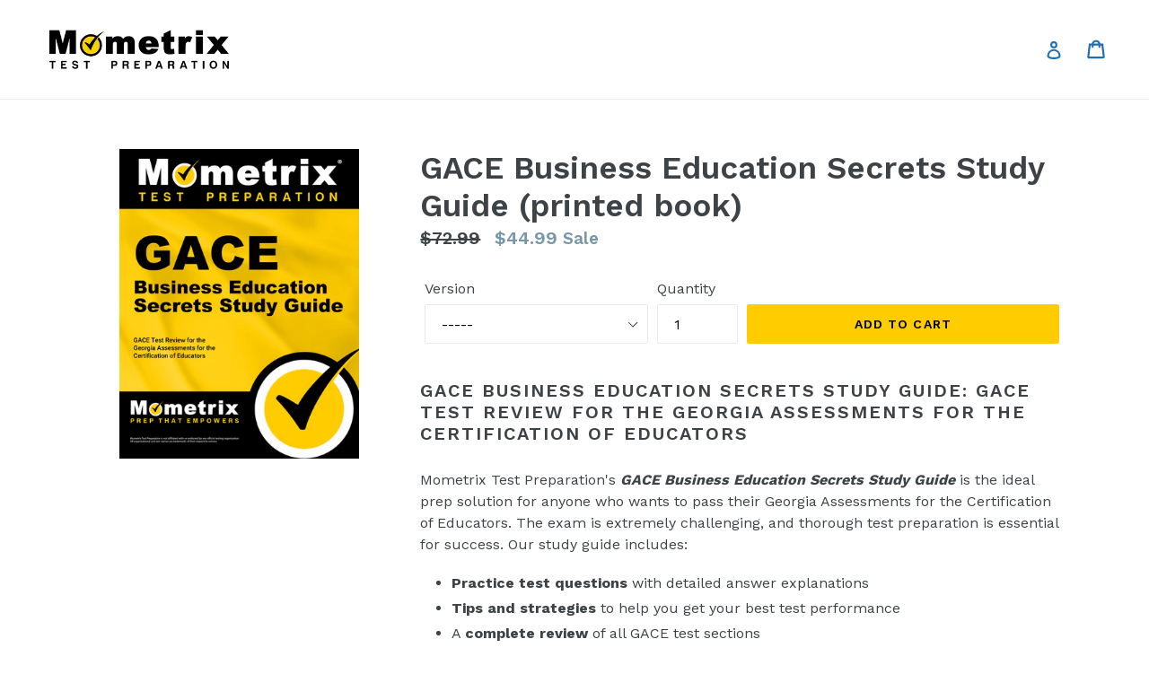

--- FILE ---
content_type: text/html; charset=utf-8
request_url: https://store.mometrix.com/products/gacebusedship
body_size: 18517
content:
<!doctype html>
<!--[if IE 9]> <html class="ie9 no-js" lang="en"> <![endif]-->
<!--[if (gt IE 9)|!(IE)]><!--> <html class="no-js" lang="en"> <!--<![endif]-->
<head>
  <meta charset="utf-8">
  <meta http-equiv="X-UA-Compatible" content="IE=edge,chrome=1">
  <meta name="viewport" content="width=device-width,initial-scale=1">
  <meta name="theme-color" content="#ffcc00">
  <link rel="canonical" href="https://store.mometrix.com/products/gacebusedship">
  
  <!-- Global site tag (gtag.js) - Google Ads: 1071068650 -->
  <script async src="https://www.googletagmanager.com/gtag/js?id=AW-1071068650"></script>
  <script>
    window.dataLayer = window.dataLayer || [];
    function gtag(){dataLayer.push(arguments);}
    gtag('js', new Date());

    gtag('config', 'AW-1071068650');
    gtag('config', 'AW-1054479771');
  </script>
  
  <!-- Global site tag (gtag.js) - Google Analytics 4 -->
<script async src="https://www.googletagmanager.com/gtag/js?id=G-ZSDMH5B162"></script>
<script>
  window.dataLayer = window.dataLayer || [];
  function gtag()
  gtag('js', new Date());
  gtag('config', 'G-ZSDMH5B162');
</script>
  

<!-- Microsoft Ads Guides -->
<script>
  (function(w,d,t,r,u){
    var f,n,i;
    w[u]=w[u]||[],f=function(){
      var o={ti:"4051721", tm:"shpfy_ui"};
      o.q=w[u],w[u]=new UET(o),w[u].push("pageLoad")
    },
    n=d.createElement(t),n.src=r,n.async=1,n.onload=n.onreadystatechange=function(){
      var s=this.readyState;
      s&&s!=="loaded"&&s!=="complete"||(f(),n.onload=n.onreadystatechange=null)
    },
    i=d.getElementsByTagName(t)[0],i.parentNode.insertBefore(n,i)
  })
  (window,document,"script","//bat.bing.com/bat.js","uetq");
</script>
  
<!-- Microsoft Ads Flash -->
<script>
  (function(w,d,t,r,u){
    var f,n,i;
    w[u]=w[u]||[],f=function(){
      var o={ti:"4051725", tm:"shpfy_ui"};
      o.q=w[u],w[u]=new UET(o),w[u].push("pageLoad")
    },
    n=d.createElement(t),n.src=r,n.async=1,n.onload=n.onreadystatechange=function(){
      var s=this.readyState;
      s&&s!=="loaded"&&s!=="complete"||(f(),n.onload=n.onreadystatechange=null)
    },
    i=d.getElementsByTagName(t)[0],i.parentNode.insertBefore(n,i)
  })
  (window,document,"script","//bat.bing.com/bat.js","uetq");
</script>


  
    <link rel="shortcut icon" href="//store.mometrix.com/cdn/shop/files/faviconblackontrans_32x32.png?v=1613511544" type="image/png">
  

  
  <title>
    GACE Business Education Secrets Study Guide
    
    
    
      &ndash; Mometrix Test Preparation
    
  </title>

  
    <meta name="description" content="GACE Business Education Secrets Study Guide: GACE Test Review for the Georgia Assessments for the Certification of Educators">
  

  <!-- /snippets/social-meta-tags.liquid -->




<meta property="og:site_name" content="Mometrix Test Preparation">
<meta property="og:url" content="https://store.mometrix.com/products/gacebusedship">
<meta property="og:title" content="GACE Business Education Secrets Study Guide (printed book)">
<meta property="og:type" content="product">
<meta property="og:description" content="GACE Business Education Secrets Study Guide: GACE Test Review for the Georgia Assessments for the Certification of Educators">

  <meta property="og:price:amount" content="44.99">
  <meta property="og:price:currency" content="USD">

<meta property="og:image" content="http://store.mometrix.com/cdn/shop/files/gacebused_b06bc441-cf7f-4184-958c-a469acc5d51e_1200x1200.jpg?v=1722437328">
<meta property="og:image:secure_url" content="https://store.mometrix.com/cdn/shop/files/gacebused_b06bc441-cf7f-4184-958c-a469acc5d51e_1200x1200.jpg?v=1722437328">


<meta name="twitter:card" content="summary_large_image">
<meta name="twitter:title" content="GACE Business Education Secrets Study Guide (printed book)">
<meta name="twitter:description" content="GACE Business Education Secrets Study Guide: GACE Test Review for the Georgia Assessments for the Certification of Educators">


  <link href="//store.mometrix.com/cdn/shop/t/7/assets/theme.scss.css?v=165762409150961592111746477660" rel="stylesheet" type="text/css" media="all" />
  

  <link href="//fonts.googleapis.com/css?family=Work+Sans:400,700" rel="stylesheet" type="text/css" media="all" />


  

    <link href="//fonts.googleapis.com/css?family=Work+Sans:600" rel="stylesheet" type="text/css" media="all" />
  



  <script>
    var theme = {
      strings: {
        addToCart: "Add to cart",
        soldOut: "Sold out",
        unavailable: "Unavailable",
        showMore: "Show More",
        showLess: "Show Less",
        addressError: "Error looking up that address",
        addressNoResults: "No results for that address",
        addressQueryLimit: "You have exceeded the Google API usage limit. Consider upgrading to a \u003ca href=\"https:\/\/developers.google.com\/maps\/premium\/usage-limits\"\u003ePremium Plan\u003c\/a\u003e.",
        authError: "There was a problem authenticating your Google Maps account."
      },
      moneyFormat: "${{amount}}"
    }

    document.documentElement.className = document.documentElement.className.replace('no-js', 'js');
  </script>

  <!--[if (lte IE 9) ]><script src="//store.mometrix.com/cdn/shop/t/7/assets/match-media.min.js?v=22265819453975888031635951399" type="text/javascript"></script><![endif]-->

  

  <!--[if (gt IE 9)|!(IE)]><!--><script src="//store.mometrix.com/cdn/shop/t/7/assets/lazysizes.js?v=68441465964607740661635951398" async="async"></script><!--<![endif]-->
  <!--[if lte IE 9]><script src="//store.mometrix.com/cdn/shop/t/7/assets/lazysizes.min.js?662"></script><![endif]-->

  <!--[if (gt IE 9)|!(IE)]><!--><script src="//store.mometrix.com/cdn/shop/t/7/assets/vendor.js?v=136118274122071307521635951403" defer="defer"></script><!--<![endif]-->
  <!--[if lte IE 9]><script src="//store.mometrix.com/cdn/shop/t/7/assets/vendor.js?v=136118274122071307521635951403"></script><![endif]-->

  <!--[if (gt IE 9)|!(IE)]><!--><script src="//store.mometrix.com/cdn/shop/t/7/assets/theme.js?v=142501575258897474011635951402" defer="defer"></script><!--<![endif]-->
  <!--[if lte IE 9]><script src="//store.mometrix.com/cdn/shop/t/7/assets/theme.js?v=142501575258897474011635951402"></script><![endif]-->

  <script>window.performance && window.performance.mark && window.performance.mark('shopify.content_for_header.start');</script><meta id="shopify-digital-wallet" name="shopify-digital-wallet" content="/1890517044/digital_wallets/dialog">
<meta name="shopify-checkout-api-token" content="ac8a7fe058513d4ef25322b61b5ab491">
<meta id="in-context-paypal-metadata" data-shop-id="1890517044" data-venmo-supported="true" data-environment="production" data-locale="en_US" data-paypal-v4="true" data-currency="USD">
<link rel="alternate" hreflang="x-default" href="https://store.mometrix.com/products/gacebusedship">
<link rel="alternate" hreflang="en" href="https://store.mometrix.com/products/gacebusedship">
<link rel="alternate" hreflang="en-CA" href="https://store.mometrix.com/en-ca/products/gacebusedship">
<link rel="alternate" type="application/json+oembed" href="https://store.mometrix.com/products/gacebusedship.oembed">
<script async="async" src="/checkouts/internal/preloads.js?locale=en-US"></script>
<link rel="preconnect" href="https://shop.app" crossorigin="anonymous">
<script async="async" src="https://shop.app/checkouts/internal/preloads.js?locale=en-US&shop_id=1890517044" crossorigin="anonymous"></script>
<script id="shopify-features" type="application/json">{"accessToken":"ac8a7fe058513d4ef25322b61b5ab491","betas":["rich-media-storefront-analytics"],"domain":"store.mometrix.com","predictiveSearch":true,"shopId":1890517044,"locale":"en"}</script>
<script>var Shopify = Shopify || {};
Shopify.shop = "mometrix-test-preparation.myshopify.com";
Shopify.locale = "en";
Shopify.currency = {"active":"USD","rate":"1.0"};
Shopify.country = "US";
Shopify.theme = {"name":"Debut - Shopping Cart Button Spacing","id":127779242177,"schema_name":"Debut","schema_version":"2.3.0","theme_store_id":796,"role":"main"};
Shopify.theme.handle = "null";
Shopify.theme.style = {"id":null,"handle":null};
Shopify.cdnHost = "store.mometrix.com/cdn";
Shopify.routes = Shopify.routes || {};
Shopify.routes.root = "/";</script>
<script type="module">!function(o){(o.Shopify=o.Shopify||{}).modules=!0}(window);</script>
<script>!function(o){function n(){var o=[];function n(){o.push(Array.prototype.slice.apply(arguments))}return n.q=o,n}var t=o.Shopify=o.Shopify||{};t.loadFeatures=n(),t.autoloadFeatures=n()}(window);</script>
<script>
  window.ShopifyPay = window.ShopifyPay || {};
  window.ShopifyPay.apiHost = "shop.app\/pay";
  window.ShopifyPay.redirectState = null;
</script>
<script id="shop-js-analytics" type="application/json">{"pageType":"product"}</script>
<script defer="defer" async type="module" src="//store.mometrix.com/cdn/shopifycloud/shop-js/modules/v2/client.init-shop-cart-sync_C5BV16lS.en.esm.js"></script>
<script defer="defer" async type="module" src="//store.mometrix.com/cdn/shopifycloud/shop-js/modules/v2/chunk.common_CygWptCX.esm.js"></script>
<script type="module">
  await import("//store.mometrix.com/cdn/shopifycloud/shop-js/modules/v2/client.init-shop-cart-sync_C5BV16lS.en.esm.js");
await import("//store.mometrix.com/cdn/shopifycloud/shop-js/modules/v2/chunk.common_CygWptCX.esm.js");

  window.Shopify.SignInWithShop?.initShopCartSync?.({"fedCMEnabled":true,"windoidEnabled":true});

</script>
<script>
  window.Shopify = window.Shopify || {};
  if (!window.Shopify.featureAssets) window.Shopify.featureAssets = {};
  window.Shopify.featureAssets['shop-js'] = {"shop-cart-sync":["modules/v2/client.shop-cart-sync_ZFArdW7E.en.esm.js","modules/v2/chunk.common_CygWptCX.esm.js"],"init-fed-cm":["modules/v2/client.init-fed-cm_CmiC4vf6.en.esm.js","modules/v2/chunk.common_CygWptCX.esm.js"],"shop-button":["modules/v2/client.shop-button_tlx5R9nI.en.esm.js","modules/v2/chunk.common_CygWptCX.esm.js"],"shop-cash-offers":["modules/v2/client.shop-cash-offers_DOA2yAJr.en.esm.js","modules/v2/chunk.common_CygWptCX.esm.js","modules/v2/chunk.modal_D71HUcav.esm.js"],"init-windoid":["modules/v2/client.init-windoid_sURxWdc1.en.esm.js","modules/v2/chunk.common_CygWptCX.esm.js"],"shop-toast-manager":["modules/v2/client.shop-toast-manager_ClPi3nE9.en.esm.js","modules/v2/chunk.common_CygWptCX.esm.js"],"init-shop-email-lookup-coordinator":["modules/v2/client.init-shop-email-lookup-coordinator_B8hsDcYM.en.esm.js","modules/v2/chunk.common_CygWptCX.esm.js"],"init-shop-cart-sync":["modules/v2/client.init-shop-cart-sync_C5BV16lS.en.esm.js","modules/v2/chunk.common_CygWptCX.esm.js"],"avatar":["modules/v2/client.avatar_BTnouDA3.en.esm.js"],"pay-button":["modules/v2/client.pay-button_FdsNuTd3.en.esm.js","modules/v2/chunk.common_CygWptCX.esm.js"],"init-customer-accounts":["modules/v2/client.init-customer-accounts_DxDtT_ad.en.esm.js","modules/v2/client.shop-login-button_C5VAVYt1.en.esm.js","modules/v2/chunk.common_CygWptCX.esm.js","modules/v2/chunk.modal_D71HUcav.esm.js"],"init-shop-for-new-customer-accounts":["modules/v2/client.init-shop-for-new-customer-accounts_ChsxoAhi.en.esm.js","modules/v2/client.shop-login-button_C5VAVYt1.en.esm.js","modules/v2/chunk.common_CygWptCX.esm.js","modules/v2/chunk.modal_D71HUcav.esm.js"],"shop-login-button":["modules/v2/client.shop-login-button_C5VAVYt1.en.esm.js","modules/v2/chunk.common_CygWptCX.esm.js","modules/v2/chunk.modal_D71HUcav.esm.js"],"init-customer-accounts-sign-up":["modules/v2/client.init-customer-accounts-sign-up_CPSyQ0Tj.en.esm.js","modules/v2/client.shop-login-button_C5VAVYt1.en.esm.js","modules/v2/chunk.common_CygWptCX.esm.js","modules/v2/chunk.modal_D71HUcav.esm.js"],"shop-follow-button":["modules/v2/client.shop-follow-button_Cva4Ekp9.en.esm.js","modules/v2/chunk.common_CygWptCX.esm.js","modules/v2/chunk.modal_D71HUcav.esm.js"],"checkout-modal":["modules/v2/client.checkout-modal_BPM8l0SH.en.esm.js","modules/v2/chunk.common_CygWptCX.esm.js","modules/v2/chunk.modal_D71HUcav.esm.js"],"lead-capture":["modules/v2/client.lead-capture_Bi8yE_yS.en.esm.js","modules/v2/chunk.common_CygWptCX.esm.js","modules/v2/chunk.modal_D71HUcav.esm.js"],"shop-login":["modules/v2/client.shop-login_D6lNrXab.en.esm.js","modules/v2/chunk.common_CygWptCX.esm.js","modules/v2/chunk.modal_D71HUcav.esm.js"],"payment-terms":["modules/v2/client.payment-terms_CZxnsJam.en.esm.js","modules/v2/chunk.common_CygWptCX.esm.js","modules/v2/chunk.modal_D71HUcav.esm.js"]};
</script>
<script>(function() {
  var isLoaded = false;
  function asyncLoad() {
    if (isLoaded) return;
    isLoaded = true;
    var urls = ["https:\/\/ecommplugins-scripts.trustpilot.com\/v2.1\/js\/header.min.js?settings=eyJrZXkiOiJDOFJWTzZxTGRTaE5BdkdBIiwicyI6InNrdSJ9\u0026v=2.5\u0026shop=mometrix-test-preparation.myshopify.com","https:\/\/ecommplugins-trustboxsettings.trustpilot.com\/mometrix-test-preparation.myshopify.com.js?settings=1631033436293\u0026shop=mometrix-test-preparation.myshopify.com","https:\/\/static.klaviyo.com\/onsite\/js\/klaviyo.js?company_id=RSdaX8\u0026shop=mometrix-test-preparation.myshopify.com","https:\/\/cdn.recapture.io\/sdk\/v1\/shopify-recapture.min.js?api_key=spddz4x2\u0026shop=mometrix-test-preparation.myshopify.com"];
    for (var i = 0; i < urls.length; i++) {
      var s = document.createElement('script');
      s.type = 'text/javascript';
      s.async = true;
      s.src = urls[i];
      var x = document.getElementsByTagName('script')[0];
      x.parentNode.insertBefore(s, x);
    }
  };
  if(window.attachEvent) {
    window.attachEvent('onload', asyncLoad);
  } else {
    window.addEventListener('load', asyncLoad, false);
  }
})();</script>
<script id="__st">var __st={"a":1890517044,"offset":-21600,"reqid":"bd69af11-2748-4c6e-b149-9db98fa342fe-1768731079","pageurl":"store.mometrix.com\/products\/gacebusedship","u":"6c8d8932a00f","p":"product","rtyp":"product","rid":4388200087632};</script>
<script>window.ShopifyPaypalV4VisibilityTracking = true;</script>
<script id="captcha-bootstrap">!function(){'use strict';const t='contact',e='account',n='new_comment',o=[[t,t],['blogs',n],['comments',n],[t,'customer']],c=[[e,'customer_login'],[e,'guest_login'],[e,'recover_customer_password'],[e,'create_customer']],r=t=>t.map((([t,e])=>`form[action*='/${t}']:not([data-nocaptcha='true']) input[name='form_type'][value='${e}']`)).join(','),a=t=>()=>t?[...document.querySelectorAll(t)].map((t=>t.form)):[];function s(){const t=[...o],e=r(t);return a(e)}const i='password',u='form_key',d=['recaptcha-v3-token','g-recaptcha-response','h-captcha-response',i],f=()=>{try{return window.sessionStorage}catch{return}},m='__shopify_v',_=t=>t.elements[u];function p(t,e,n=!1){try{const o=window.sessionStorage,c=JSON.parse(o.getItem(e)),{data:r}=function(t){const{data:e,action:n}=t;return t[m]||n?{data:e,action:n}:{data:t,action:n}}(c);for(const[e,n]of Object.entries(r))t.elements[e]&&(t.elements[e].value=n);n&&o.removeItem(e)}catch(o){console.error('form repopulation failed',{error:o})}}const l='form_type',E='cptcha';function T(t){t.dataset[E]=!0}const w=window,h=w.document,L='Shopify',v='ce_forms',y='captcha';let A=!1;((t,e)=>{const n=(g='f06e6c50-85a8-45c8-87d0-21a2b65856fe',I='https://cdn.shopify.com/shopifycloud/storefront-forms-hcaptcha/ce_storefront_forms_captcha_hcaptcha.v1.5.2.iife.js',D={infoText:'Protected by hCaptcha',privacyText:'Privacy',termsText:'Terms'},(t,e,n)=>{const o=w[L][v],c=o.bindForm;if(c)return c(t,g,e,D).then(n);var r;o.q.push([[t,g,e,D],n]),r=I,A||(h.body.append(Object.assign(h.createElement('script'),{id:'captcha-provider',async:!0,src:r})),A=!0)});var g,I,D;w[L]=w[L]||{},w[L][v]=w[L][v]||{},w[L][v].q=[],w[L][y]=w[L][y]||{},w[L][y].protect=function(t,e){n(t,void 0,e),T(t)},Object.freeze(w[L][y]),function(t,e,n,w,h,L){const[v,y,A,g]=function(t,e,n){const i=e?o:[],u=t?c:[],d=[...i,...u],f=r(d),m=r(i),_=r(d.filter((([t,e])=>n.includes(e))));return[a(f),a(m),a(_),s()]}(w,h,L),I=t=>{const e=t.target;return e instanceof HTMLFormElement?e:e&&e.form},D=t=>v().includes(t);t.addEventListener('submit',(t=>{const e=I(t);if(!e)return;const n=D(e)&&!e.dataset.hcaptchaBound&&!e.dataset.recaptchaBound,o=_(e),c=g().includes(e)&&(!o||!o.value);(n||c)&&t.preventDefault(),c&&!n&&(function(t){try{if(!f())return;!function(t){const e=f();if(!e)return;const n=_(t);if(!n)return;const o=n.value;o&&e.removeItem(o)}(t);const e=Array.from(Array(32),(()=>Math.random().toString(36)[2])).join('');!function(t,e){_(t)||t.append(Object.assign(document.createElement('input'),{type:'hidden',name:u})),t.elements[u].value=e}(t,e),function(t,e){const n=f();if(!n)return;const o=[...t.querySelectorAll(`input[type='${i}']`)].map((({name:t})=>t)),c=[...d,...o],r={};for(const[a,s]of new FormData(t).entries())c.includes(a)||(r[a]=s);n.setItem(e,JSON.stringify({[m]:1,action:t.action,data:r}))}(t,e)}catch(e){console.error('failed to persist form',e)}}(e),e.submit())}));const S=(t,e)=>{t&&!t.dataset[E]&&(n(t,e.some((e=>e===t))),T(t))};for(const o of['focusin','change'])t.addEventListener(o,(t=>{const e=I(t);D(e)&&S(e,y())}));const B=e.get('form_key'),M=e.get(l),P=B&&M;t.addEventListener('DOMContentLoaded',(()=>{const t=y();if(P)for(const e of t)e.elements[l].value===M&&p(e,B);[...new Set([...A(),...v().filter((t=>'true'===t.dataset.shopifyCaptcha))])].forEach((e=>S(e,t)))}))}(h,new URLSearchParams(w.location.search),n,t,e,['guest_login'])})(!0,!0)}();</script>
<script integrity="sha256-4kQ18oKyAcykRKYeNunJcIwy7WH5gtpwJnB7kiuLZ1E=" data-source-attribution="shopify.loadfeatures" defer="defer" src="//store.mometrix.com/cdn/shopifycloud/storefront/assets/storefront/load_feature-a0a9edcb.js" crossorigin="anonymous"></script>
<script crossorigin="anonymous" defer="defer" src="//store.mometrix.com/cdn/shopifycloud/storefront/assets/shopify_pay/storefront-65b4c6d7.js?v=20250812"></script>
<script data-source-attribution="shopify.dynamic_checkout.dynamic.init">var Shopify=Shopify||{};Shopify.PaymentButton=Shopify.PaymentButton||{isStorefrontPortableWallets:!0,init:function(){window.Shopify.PaymentButton.init=function(){};var t=document.createElement("script");t.src="https://store.mometrix.com/cdn/shopifycloud/portable-wallets/latest/portable-wallets.en.js",t.type="module",document.head.appendChild(t)}};
</script>
<script data-source-attribution="shopify.dynamic_checkout.buyer_consent">
  function portableWalletsHideBuyerConsent(e){var t=document.getElementById("shopify-buyer-consent"),n=document.getElementById("shopify-subscription-policy-button");t&&n&&(t.classList.add("hidden"),t.setAttribute("aria-hidden","true"),n.removeEventListener("click",e))}function portableWalletsShowBuyerConsent(e){var t=document.getElementById("shopify-buyer-consent"),n=document.getElementById("shopify-subscription-policy-button");t&&n&&(t.classList.remove("hidden"),t.removeAttribute("aria-hidden"),n.addEventListener("click",e))}window.Shopify?.PaymentButton&&(window.Shopify.PaymentButton.hideBuyerConsent=portableWalletsHideBuyerConsent,window.Shopify.PaymentButton.showBuyerConsent=portableWalletsShowBuyerConsent);
</script>
<script data-source-attribution="shopify.dynamic_checkout.cart.bootstrap">document.addEventListener("DOMContentLoaded",(function(){function t(){return document.querySelector("shopify-accelerated-checkout-cart, shopify-accelerated-checkout")}if(t())Shopify.PaymentButton.init();else{new MutationObserver((function(e,n){t()&&(Shopify.PaymentButton.init(),n.disconnect())})).observe(document.body,{childList:!0,subtree:!0})}}));
</script>
<link id="shopify-accelerated-checkout-styles" rel="stylesheet" media="screen" href="https://store.mometrix.com/cdn/shopifycloud/portable-wallets/latest/accelerated-checkout-backwards-compat.css" crossorigin="anonymous">
<style id="shopify-accelerated-checkout-cart">
        #shopify-buyer-consent {
  margin-top: 1em;
  display: inline-block;
  width: 100%;
}

#shopify-buyer-consent.hidden {
  display: none;
}

#shopify-subscription-policy-button {
  background: none;
  border: none;
  padding: 0;
  text-decoration: underline;
  font-size: inherit;
  cursor: pointer;
}

#shopify-subscription-policy-button::before {
  box-shadow: none;
}

      </style>

<script>window.performance && window.performance.mark && window.performance.mark('shopify.content_for_header.end');</script>
  <!-- Matomo -->
<script>
  var _paq = window._paq = window._paq || [];
  /* tracker methods like "setCustomDimension" should be called before "trackPageView" */
      
    
        
        
        _paq.push(['setEcommerceView',
        4388200087632, // (Required) productSKU
        "GACE Business Education Secrets Study Guide (printed book)", // (Optional) productName
        ["carthook_upsell_gacebusedship"], // (Optional) categoryName
        44.99 // (Optional) price
        ]);
    
  _paq.push(['trackPageView']);
  _paq.push(['enableLinkTracking']);
  (function() {
    var u="https://argus.app.mometrix.com/";
    _paq.push(['setTrackerUrl', u+'matomo.php']);
    _paq.push(['setSiteId', '1']);
    var d=document, g=d.createElement('script'), s=d.getElementsByTagName('script')[0];
    g.async=true; g.src=u+'matomo.js'; s.parentNode.insertBefore(g,s);
  })();
</script>
<!-- End Matomo Code -->
<!-- BEGIN app block: shopify://apps/klaviyo-email-marketing-sms/blocks/klaviyo-onsite-embed/2632fe16-c075-4321-a88b-50b567f42507 -->












  <script async src="https://static.klaviyo.com/onsite/js/RSdaX8/klaviyo.js?company_id=RSdaX8"></script>
  <script>!function(){if(!window.klaviyo){window._klOnsite=window._klOnsite||[];try{window.klaviyo=new Proxy({},{get:function(n,i){return"push"===i?function(){var n;(n=window._klOnsite).push.apply(n,arguments)}:function(){for(var n=arguments.length,o=new Array(n),w=0;w<n;w++)o[w]=arguments[w];var t="function"==typeof o[o.length-1]?o.pop():void 0,e=new Promise((function(n){window._klOnsite.push([i].concat(o,[function(i){t&&t(i),n(i)}]))}));return e}}})}catch(n){window.klaviyo=window.klaviyo||[],window.klaviyo.push=function(){var n;(n=window._klOnsite).push.apply(n,arguments)}}}}();</script>

  
    <script id="viewed_product">
      if (item == null) {
        var _learnq = _learnq || [];

        var MetafieldReviews = null
        var MetafieldYotpoRating = null
        var MetafieldYotpoCount = null
        var MetafieldLooxRating = null
        var MetafieldLooxCount = null
        var okendoProduct = null
        var okendoProductReviewCount = null
        var okendoProductReviewAverageValue = null
        try {
          // The following fields are used for Customer Hub recently viewed in order to add reviews.
          // This information is not part of __kla_viewed. Instead, it is part of __kla_viewed_reviewed_items
          MetafieldReviews = {};
          MetafieldYotpoRating = null
          MetafieldYotpoCount = null
          MetafieldLooxRating = null
          MetafieldLooxCount = null

          okendoProduct = null
          // If the okendo metafield is not legacy, it will error, which then requires the new json formatted data
          if (okendoProduct && 'error' in okendoProduct) {
            okendoProduct = null
          }
          okendoProductReviewCount = okendoProduct ? okendoProduct.reviewCount : null
          okendoProductReviewAverageValue = okendoProduct ? okendoProduct.reviewAverageValue : null
        } catch (error) {
          console.error('Error in Klaviyo onsite reviews tracking:', error);
        }

        var item = {
          Name: "GACE Business Education Secrets Study Guide (printed book)",
          ProductID: 4388200087632,
          Categories: [],
          ImageURL: "https://store.mometrix.com/cdn/shop/files/gacebused_b06bc441-cf7f-4184-958c-a469acc5d51e_grande.jpg?v=1722437328",
          URL: "https://store.mometrix.com/products/gacebusedship",
          Brand: "Mometrix Test Preparation",
          Price: "$44.99",
          Value: "44.99",
          CompareAtPrice: "$72.99"
        };
        _learnq.push(['track', 'Viewed Product', item]);
        _learnq.push(['trackViewedItem', {
          Title: item.Name,
          ItemId: item.ProductID,
          Categories: item.Categories,
          ImageUrl: item.ImageURL,
          Url: item.URL,
          Metadata: {
            Brand: item.Brand,
            Price: item.Price,
            Value: item.Value,
            CompareAtPrice: item.CompareAtPrice
          },
          metafields:{
            reviews: MetafieldReviews,
            yotpo:{
              rating: MetafieldYotpoRating,
              count: MetafieldYotpoCount,
            },
            loox:{
              rating: MetafieldLooxRating,
              count: MetafieldLooxCount,
            },
            okendo: {
              rating: okendoProductReviewAverageValue,
              count: okendoProductReviewCount,
            }
          }
        }]);
      }
    </script>
  




  <script>
    window.klaviyoReviewsProductDesignMode = false
  </script>







<!-- END app block --><link href="https://monorail-edge.shopifysvc.com" rel="dns-prefetch">
<script>(function(){if ("sendBeacon" in navigator && "performance" in window) {try {var session_token_from_headers = performance.getEntriesByType('navigation')[0].serverTiming.find(x => x.name == '_s').description;} catch {var session_token_from_headers = undefined;}var session_cookie_matches = document.cookie.match(/_shopify_s=([^;]*)/);var session_token_from_cookie = session_cookie_matches && session_cookie_matches.length === 2 ? session_cookie_matches[1] : "";var session_token = session_token_from_headers || session_token_from_cookie || "";function handle_abandonment_event(e) {var entries = performance.getEntries().filter(function(entry) {return /monorail-edge.shopifysvc.com/.test(entry.name);});if (!window.abandonment_tracked && entries.length === 0) {window.abandonment_tracked = true;var currentMs = Date.now();var navigation_start = performance.timing.navigationStart;var payload = {shop_id: 1890517044,url: window.location.href,navigation_start,duration: currentMs - navigation_start,session_token,page_type: "product"};window.navigator.sendBeacon("https://monorail-edge.shopifysvc.com/v1/produce", JSON.stringify({schema_id: "online_store_buyer_site_abandonment/1.1",payload: payload,metadata: {event_created_at_ms: currentMs,event_sent_at_ms: currentMs}}));}}window.addEventListener('pagehide', handle_abandonment_event);}}());</script>
<script id="web-pixels-manager-setup">(function e(e,d,r,n,o){if(void 0===o&&(o={}),!Boolean(null===(a=null===(i=window.Shopify)||void 0===i?void 0:i.analytics)||void 0===a?void 0:a.replayQueue)){var i,a;window.Shopify=window.Shopify||{};var t=window.Shopify;t.analytics=t.analytics||{};var s=t.analytics;s.replayQueue=[],s.publish=function(e,d,r){return s.replayQueue.push([e,d,r]),!0};try{self.performance.mark("wpm:start")}catch(e){}var l=function(){var e={modern:/Edge?\/(1{2}[4-9]|1[2-9]\d|[2-9]\d{2}|\d{4,})\.\d+(\.\d+|)|Firefox\/(1{2}[4-9]|1[2-9]\d|[2-9]\d{2}|\d{4,})\.\d+(\.\d+|)|Chrom(ium|e)\/(9{2}|\d{3,})\.\d+(\.\d+|)|(Maci|X1{2}).+ Version\/(15\.\d+|(1[6-9]|[2-9]\d|\d{3,})\.\d+)([,.]\d+|)( \(\w+\)|)( Mobile\/\w+|) Safari\/|Chrome.+OPR\/(9{2}|\d{3,})\.\d+\.\d+|(CPU[ +]OS|iPhone[ +]OS|CPU[ +]iPhone|CPU IPhone OS|CPU iPad OS)[ +]+(15[._]\d+|(1[6-9]|[2-9]\d|\d{3,})[._]\d+)([._]\d+|)|Android:?[ /-](13[3-9]|1[4-9]\d|[2-9]\d{2}|\d{4,})(\.\d+|)(\.\d+|)|Android.+Firefox\/(13[5-9]|1[4-9]\d|[2-9]\d{2}|\d{4,})\.\d+(\.\d+|)|Android.+Chrom(ium|e)\/(13[3-9]|1[4-9]\d|[2-9]\d{2}|\d{4,})\.\d+(\.\d+|)|SamsungBrowser\/([2-9]\d|\d{3,})\.\d+/,legacy:/Edge?\/(1[6-9]|[2-9]\d|\d{3,})\.\d+(\.\d+|)|Firefox\/(5[4-9]|[6-9]\d|\d{3,})\.\d+(\.\d+|)|Chrom(ium|e)\/(5[1-9]|[6-9]\d|\d{3,})\.\d+(\.\d+|)([\d.]+$|.*Safari\/(?![\d.]+ Edge\/[\d.]+$))|(Maci|X1{2}).+ Version\/(10\.\d+|(1[1-9]|[2-9]\d|\d{3,})\.\d+)([,.]\d+|)( \(\w+\)|)( Mobile\/\w+|) Safari\/|Chrome.+OPR\/(3[89]|[4-9]\d|\d{3,})\.\d+\.\d+|(CPU[ +]OS|iPhone[ +]OS|CPU[ +]iPhone|CPU IPhone OS|CPU iPad OS)[ +]+(10[._]\d+|(1[1-9]|[2-9]\d|\d{3,})[._]\d+)([._]\d+|)|Android:?[ /-](13[3-9]|1[4-9]\d|[2-9]\d{2}|\d{4,})(\.\d+|)(\.\d+|)|Mobile Safari.+OPR\/([89]\d|\d{3,})\.\d+\.\d+|Android.+Firefox\/(13[5-9]|1[4-9]\d|[2-9]\d{2}|\d{4,})\.\d+(\.\d+|)|Android.+Chrom(ium|e)\/(13[3-9]|1[4-9]\d|[2-9]\d{2}|\d{4,})\.\d+(\.\d+|)|Android.+(UC? ?Browser|UCWEB|U3)[ /]?(15\.([5-9]|\d{2,})|(1[6-9]|[2-9]\d|\d{3,})\.\d+)\.\d+|SamsungBrowser\/(5\.\d+|([6-9]|\d{2,})\.\d+)|Android.+MQ{2}Browser\/(14(\.(9|\d{2,})|)|(1[5-9]|[2-9]\d|\d{3,})(\.\d+|))(\.\d+|)|K[Aa][Ii]OS\/(3\.\d+|([4-9]|\d{2,})\.\d+)(\.\d+|)/},d=e.modern,r=e.legacy,n=navigator.userAgent;return n.match(d)?"modern":n.match(r)?"legacy":"unknown"}(),u="modern"===l?"modern":"legacy",c=(null!=n?n:{modern:"",legacy:""})[u],f=function(e){return[e.baseUrl,"/wpm","/b",e.hashVersion,"modern"===e.buildTarget?"m":"l",".js"].join("")}({baseUrl:d,hashVersion:r,buildTarget:u}),m=function(e){var d=e.version,r=e.bundleTarget,n=e.surface,o=e.pageUrl,i=e.monorailEndpoint;return{emit:function(e){var a=e.status,t=e.errorMsg,s=(new Date).getTime(),l=JSON.stringify({metadata:{event_sent_at_ms:s},events:[{schema_id:"web_pixels_manager_load/3.1",payload:{version:d,bundle_target:r,page_url:o,status:a,surface:n,error_msg:t},metadata:{event_created_at_ms:s}}]});if(!i)return console&&console.warn&&console.warn("[Web Pixels Manager] No Monorail endpoint provided, skipping logging."),!1;try{return self.navigator.sendBeacon.bind(self.navigator)(i,l)}catch(e){}var u=new XMLHttpRequest;try{return u.open("POST",i,!0),u.setRequestHeader("Content-Type","text/plain"),u.send(l),!0}catch(e){return console&&console.warn&&console.warn("[Web Pixels Manager] Got an unhandled error while logging to Monorail."),!1}}}}({version:r,bundleTarget:l,surface:e.surface,pageUrl:self.location.href,monorailEndpoint:e.monorailEndpoint});try{o.browserTarget=l,function(e){var d=e.src,r=e.async,n=void 0===r||r,o=e.onload,i=e.onerror,a=e.sri,t=e.scriptDataAttributes,s=void 0===t?{}:t,l=document.createElement("script"),u=document.querySelector("head"),c=document.querySelector("body");if(l.async=n,l.src=d,a&&(l.integrity=a,l.crossOrigin="anonymous"),s)for(var f in s)if(Object.prototype.hasOwnProperty.call(s,f))try{l.dataset[f]=s[f]}catch(e){}if(o&&l.addEventListener("load",o),i&&l.addEventListener("error",i),u)u.appendChild(l);else{if(!c)throw new Error("Did not find a head or body element to append the script");c.appendChild(l)}}({src:f,async:!0,onload:function(){if(!function(){var e,d;return Boolean(null===(d=null===(e=window.Shopify)||void 0===e?void 0:e.analytics)||void 0===d?void 0:d.initialized)}()){var d=window.webPixelsManager.init(e)||void 0;if(d){var r=window.Shopify.analytics;r.replayQueue.forEach((function(e){var r=e[0],n=e[1],o=e[2];d.publishCustomEvent(r,n,o)})),r.replayQueue=[],r.publish=d.publishCustomEvent,r.visitor=d.visitor,r.initialized=!0}}},onerror:function(){return m.emit({status:"failed",errorMsg:"".concat(f," has failed to load")})},sri:function(e){var d=/^sha384-[A-Za-z0-9+/=]+$/;return"string"==typeof e&&d.test(e)}(c)?c:"",scriptDataAttributes:o}),m.emit({status:"loading"})}catch(e){m.emit({status:"failed",errorMsg:(null==e?void 0:e.message)||"Unknown error"})}}})({shopId: 1890517044,storefrontBaseUrl: "https://store.mometrix.com",extensionsBaseUrl: "https://extensions.shopifycdn.com/cdn/shopifycloud/web-pixels-manager",monorailEndpoint: "https://monorail-edge.shopifysvc.com/unstable/produce_batch",surface: "storefront-renderer",enabledBetaFlags: ["2dca8a86"],webPixelsConfigList: [{"id":"1500938433","configuration":"{\"accountID\":\"RSdaX8\",\"webPixelConfig\":\"eyJlbmFibGVBZGRlZFRvQ2FydEV2ZW50cyI6IHRydWV9\"}","eventPayloadVersion":"v1","runtimeContext":"STRICT","scriptVersion":"524f6c1ee37bacdca7657a665bdca589","type":"APP","apiClientId":123074,"privacyPurposes":["ANALYTICS","MARKETING"],"dataSharingAdjustments":{"protectedCustomerApprovalScopes":["read_customer_address","read_customer_email","read_customer_name","read_customer_personal_data","read_customer_phone"]}},{"id":"555581633","configuration":"{\"config\":\"{\\\"pixel_id\\\":\\\"G-ZSDMH5B162\\\",\\\"gtag_events\\\":[{\\\"type\\\":\\\"purchase\\\",\\\"action_label\\\":\\\"G-ZSDMH5B162\\\"},{\\\"type\\\":\\\"page_view\\\",\\\"action_label\\\":\\\"G-ZSDMH5B162\\\"},{\\\"type\\\":\\\"view_item\\\",\\\"action_label\\\":\\\"G-ZSDMH5B162\\\"},{\\\"type\\\":\\\"search\\\",\\\"action_label\\\":\\\"G-ZSDMH5B162\\\"},{\\\"type\\\":\\\"add_to_cart\\\",\\\"action_label\\\":\\\"G-ZSDMH5B162\\\"},{\\\"type\\\":\\\"begin_checkout\\\",\\\"action_label\\\":\\\"G-ZSDMH5B162\\\"},{\\\"type\\\":\\\"add_payment_info\\\",\\\"action_label\\\":\\\"G-ZSDMH5B162\\\"}],\\\"enable_monitoring_mode\\\":false}\"}","eventPayloadVersion":"v1","runtimeContext":"OPEN","scriptVersion":"b2a88bafab3e21179ed38636efcd8a93","type":"APP","apiClientId":1780363,"privacyPurposes":[],"dataSharingAdjustments":{"protectedCustomerApprovalScopes":["read_customer_address","read_customer_email","read_customer_name","read_customer_personal_data","read_customer_phone"]}},{"id":"35487937","eventPayloadVersion":"1","runtimeContext":"LAX","scriptVersion":"3","type":"CUSTOM","privacyPurposes":["ANALYTICS","MARKETING"],"name":"Mometrix Conversion Tracking"},{"id":"shopify-app-pixel","configuration":"{}","eventPayloadVersion":"v1","runtimeContext":"STRICT","scriptVersion":"0450","apiClientId":"shopify-pixel","type":"APP","privacyPurposes":["ANALYTICS","MARKETING"]},{"id":"shopify-custom-pixel","eventPayloadVersion":"v1","runtimeContext":"LAX","scriptVersion":"0450","apiClientId":"shopify-pixel","type":"CUSTOM","privacyPurposes":["ANALYTICS","MARKETING"]}],isMerchantRequest: false,initData: {"shop":{"name":"Mometrix Test Preparation","paymentSettings":{"currencyCode":"USD"},"myshopifyDomain":"mometrix-test-preparation.myshopify.com","countryCode":"US","storefrontUrl":"https:\/\/store.mometrix.com"},"customer":null,"cart":null,"checkout":null,"productVariants":[{"price":{"amount":44.99,"currencyCode":"USD"},"product":{"title":"GACE Business Education Secrets Study Guide (printed book)","vendor":"Mometrix Test Preparation","id":"4388200087632","untranslatedTitle":"GACE Business Education Secrets Study Guide (printed book)","url":"\/products\/gacebusedship","type":"Secrets Booklet"},"id":"31417203687504","image":{"src":"\/\/store.mometrix.com\/cdn\/shop\/files\/gacebused_b06bc441-cf7f-4184-958c-a469acc5d51e.jpg?v=1722437328"},"sku":"GACEBusEdShip","title":"-----","untranslatedTitle":"-----"}],"purchasingCompany":null},},"https://store.mometrix.com/cdn","fcfee988w5aeb613cpc8e4bc33m6693e112",{"modern":"","legacy":""},{"shopId":"1890517044","storefrontBaseUrl":"https:\/\/store.mometrix.com","extensionBaseUrl":"https:\/\/extensions.shopifycdn.com\/cdn\/shopifycloud\/web-pixels-manager","surface":"storefront-renderer","enabledBetaFlags":"[\"2dca8a86\"]","isMerchantRequest":"false","hashVersion":"fcfee988w5aeb613cpc8e4bc33m6693e112","publish":"custom","events":"[[\"page_viewed\",{}],[\"product_viewed\",{\"productVariant\":{\"price\":{\"amount\":44.99,\"currencyCode\":\"USD\"},\"product\":{\"title\":\"GACE Business Education Secrets Study Guide (printed book)\",\"vendor\":\"Mometrix Test Preparation\",\"id\":\"4388200087632\",\"untranslatedTitle\":\"GACE Business Education Secrets Study Guide (printed book)\",\"url\":\"\/products\/gacebusedship\",\"type\":\"Secrets Booklet\"},\"id\":\"31417203687504\",\"image\":{\"src\":\"\/\/store.mometrix.com\/cdn\/shop\/files\/gacebused_b06bc441-cf7f-4184-958c-a469acc5d51e.jpg?v=1722437328\"},\"sku\":\"GACEBusEdShip\",\"title\":\"-----\",\"untranslatedTitle\":\"-----\"}}]]"});</script><script>
  window.ShopifyAnalytics = window.ShopifyAnalytics || {};
  window.ShopifyAnalytics.meta = window.ShopifyAnalytics.meta || {};
  window.ShopifyAnalytics.meta.currency = 'USD';
  var meta = {"product":{"id":4388200087632,"gid":"gid:\/\/shopify\/Product\/4388200087632","vendor":"Mometrix Test Preparation","type":"Secrets Booklet","handle":"gacebusedship","variants":[{"id":31417203687504,"price":4499,"name":"GACE Business Education Secrets Study Guide (printed book) - -----","public_title":"-----","sku":"GACEBusEdShip"}],"remote":false},"page":{"pageType":"product","resourceType":"product","resourceId":4388200087632,"requestId":"bd69af11-2748-4c6e-b149-9db98fa342fe-1768731079"}};
  for (var attr in meta) {
    window.ShopifyAnalytics.meta[attr] = meta[attr];
  }
</script>
<script class="analytics">
  (function () {
    var customDocumentWrite = function(content) {
      var jquery = null;

      if (window.jQuery) {
        jquery = window.jQuery;
      } else if (window.Checkout && window.Checkout.$) {
        jquery = window.Checkout.$;
      }

      if (jquery) {
        jquery('body').append(content);
      }
    };

    var hasLoggedConversion = function(token) {
      if (token) {
        return document.cookie.indexOf('loggedConversion=' + token) !== -1;
      }
      return false;
    }

    var setCookieIfConversion = function(token) {
      if (token) {
        var twoMonthsFromNow = new Date(Date.now());
        twoMonthsFromNow.setMonth(twoMonthsFromNow.getMonth() + 2);

        document.cookie = 'loggedConversion=' + token + '; expires=' + twoMonthsFromNow;
      }
    }

    var trekkie = window.ShopifyAnalytics.lib = window.trekkie = window.trekkie || [];
    if (trekkie.integrations) {
      return;
    }
    trekkie.methods = [
      'identify',
      'page',
      'ready',
      'track',
      'trackForm',
      'trackLink'
    ];
    trekkie.factory = function(method) {
      return function() {
        var args = Array.prototype.slice.call(arguments);
        args.unshift(method);
        trekkie.push(args);
        return trekkie;
      };
    };
    for (var i = 0; i < trekkie.methods.length; i++) {
      var key = trekkie.methods[i];
      trekkie[key] = trekkie.factory(key);
    }
    trekkie.load = function(config) {
      trekkie.config = config || {};
      trekkie.config.initialDocumentCookie = document.cookie;
      var first = document.getElementsByTagName('script')[0];
      var script = document.createElement('script');
      script.type = 'text/javascript';
      script.onerror = function(e) {
        var scriptFallback = document.createElement('script');
        scriptFallback.type = 'text/javascript';
        scriptFallback.onerror = function(error) {
                var Monorail = {
      produce: function produce(monorailDomain, schemaId, payload) {
        var currentMs = new Date().getTime();
        var event = {
          schema_id: schemaId,
          payload: payload,
          metadata: {
            event_created_at_ms: currentMs,
            event_sent_at_ms: currentMs
          }
        };
        return Monorail.sendRequest("https://" + monorailDomain + "/v1/produce", JSON.stringify(event));
      },
      sendRequest: function sendRequest(endpointUrl, payload) {
        // Try the sendBeacon API
        if (window && window.navigator && typeof window.navigator.sendBeacon === 'function' && typeof window.Blob === 'function' && !Monorail.isIos12()) {
          var blobData = new window.Blob([payload], {
            type: 'text/plain'
          });

          if (window.navigator.sendBeacon(endpointUrl, blobData)) {
            return true;
          } // sendBeacon was not successful

        } // XHR beacon

        var xhr = new XMLHttpRequest();

        try {
          xhr.open('POST', endpointUrl);
          xhr.setRequestHeader('Content-Type', 'text/plain');
          xhr.send(payload);
        } catch (e) {
          console.log(e);
        }

        return false;
      },
      isIos12: function isIos12() {
        return window.navigator.userAgent.lastIndexOf('iPhone; CPU iPhone OS 12_') !== -1 || window.navigator.userAgent.lastIndexOf('iPad; CPU OS 12_') !== -1;
      }
    };
    Monorail.produce('monorail-edge.shopifysvc.com',
      'trekkie_storefront_load_errors/1.1',
      {shop_id: 1890517044,
      theme_id: 127779242177,
      app_name: "storefront",
      context_url: window.location.href,
      source_url: "//store.mometrix.com/cdn/s/trekkie.storefront.cd680fe47e6c39ca5d5df5f0a32d569bc48c0f27.min.js"});

        };
        scriptFallback.async = true;
        scriptFallback.src = '//store.mometrix.com/cdn/s/trekkie.storefront.cd680fe47e6c39ca5d5df5f0a32d569bc48c0f27.min.js';
        first.parentNode.insertBefore(scriptFallback, first);
      };
      script.async = true;
      script.src = '//store.mometrix.com/cdn/s/trekkie.storefront.cd680fe47e6c39ca5d5df5f0a32d569bc48c0f27.min.js';
      first.parentNode.insertBefore(script, first);
    };
    trekkie.load(
      {"Trekkie":{"appName":"storefront","development":false,"defaultAttributes":{"shopId":1890517044,"isMerchantRequest":null,"themeId":127779242177,"themeCityHash":"17129857073836528018","contentLanguage":"en","currency":"USD","eventMetadataId":"1992616b-3f6e-442e-aca3-52a42ec4b080"},"isServerSideCookieWritingEnabled":true,"monorailRegion":"shop_domain","enabledBetaFlags":["65f19447","bdb960ec"]},"Session Attribution":{},"S2S":{"facebookCapiEnabled":false,"source":"trekkie-storefront-renderer","apiClientId":580111}}
    );

    var loaded = false;
    trekkie.ready(function() {
      if (loaded) return;
      loaded = true;

      window.ShopifyAnalytics.lib = window.trekkie;

      var originalDocumentWrite = document.write;
      document.write = customDocumentWrite;
      try { window.ShopifyAnalytics.merchantGoogleAnalytics.call(this); } catch(error) {};
      document.write = originalDocumentWrite;

      window.ShopifyAnalytics.lib.page(null,{"pageType":"product","resourceType":"product","resourceId":4388200087632,"requestId":"bd69af11-2748-4c6e-b149-9db98fa342fe-1768731079","shopifyEmitted":true});

      var match = window.location.pathname.match(/checkouts\/(.+)\/(thank_you|post_purchase)/)
      var token = match? match[1]: undefined;
      if (!hasLoggedConversion(token)) {
        setCookieIfConversion(token);
        window.ShopifyAnalytics.lib.track("Viewed Product",{"currency":"USD","variantId":31417203687504,"productId":4388200087632,"productGid":"gid:\/\/shopify\/Product\/4388200087632","name":"GACE Business Education Secrets Study Guide (printed book) - -----","price":"44.99","sku":"GACEBusEdShip","brand":"Mometrix Test Preparation","variant":"-----","category":"Secrets Booklet","nonInteraction":true,"remote":false},undefined,undefined,{"shopifyEmitted":true});
      window.ShopifyAnalytics.lib.track("monorail:\/\/trekkie_storefront_viewed_product\/1.1",{"currency":"USD","variantId":31417203687504,"productId":4388200087632,"productGid":"gid:\/\/shopify\/Product\/4388200087632","name":"GACE Business Education Secrets Study Guide (printed book) - -----","price":"44.99","sku":"GACEBusEdShip","brand":"Mometrix Test Preparation","variant":"-----","category":"Secrets Booklet","nonInteraction":true,"remote":false,"referer":"https:\/\/store.mometrix.com\/products\/gacebusedship"});
      }
    });


        var eventsListenerScript = document.createElement('script');
        eventsListenerScript.async = true;
        eventsListenerScript.src = "//store.mometrix.com/cdn/shopifycloud/storefront/assets/shop_events_listener-3da45d37.js";
        document.getElementsByTagName('head')[0].appendChild(eventsListenerScript);

})();</script>
<script
  defer
  src="https://store.mometrix.com/cdn/shopifycloud/perf-kit/shopify-perf-kit-3.0.4.min.js"
  data-application="storefront-renderer"
  data-shop-id="1890517044"
  data-render-region="gcp-us-central1"
  data-page-type="product"
  data-theme-instance-id="127779242177"
  data-theme-name="Debut"
  data-theme-version="2.3.0"
  data-monorail-region="shop_domain"
  data-resource-timing-sampling-rate="10"
  data-shs="true"
  data-shs-beacon="true"
  data-shs-export-with-fetch="true"
  data-shs-logs-sample-rate="1"
  data-shs-beacon-endpoint="https://store.mometrix.com/api/collect"
></script>
</head>

<body class="template-product">

  <a class="in-page-link visually-hidden skip-link" href="#MainContent">Skip to content</a>

  <div id="SearchDrawer" class="search-bar drawer drawer--top" role="dialog" aria-modal="true" aria-label="Search">
    <div class="search-bar__table">
      <div class="search-bar__table-cell search-bar__form-wrapper">
        <form class="search search-bar__form" action="/search" method="get" role="search">
          <button class="search-bar__submit search__submit btn--link" type="submit">
            <svg aria-hidden="true" focusable="false" role="presentation" class="icon icon-search" viewBox="0 0 37 40"><path d="M35.6 36l-9.8-9.8c4.1-5.4 3.6-13.2-1.3-18.1-5.4-5.4-14.2-5.4-19.7 0-5.4 5.4-5.4 14.2 0 19.7 2.6 2.6 6.1 4.1 9.8 4.1 3 0 5.9-1 8.3-2.8l9.8 9.8c.4.4.9.6 1.4.6s1-.2 1.4-.6c.9-.9.9-2.1.1-2.9zm-20.9-8.2c-2.6 0-5.1-1-7-2.9-3.9-3.9-3.9-10.1 0-14C9.6 9 12.2 8 14.7 8s5.1 1 7 2.9c3.9 3.9 3.9 10.1 0 14-1.9 1.9-4.4 2.9-7 2.9z"/></svg>
            <span class="icon__fallback-text">Submit</span>
          </button>
          <input class="search__input search-bar__input" type="search" name="q" value="" placeholder="Search" aria-label="Search">
        </form>
      </div>
      <div class="search-bar__table-cell text-right">
        <button type="button" class="btn--link search-bar__close js-drawer-close">
          <svg aria-hidden="true" focusable="false" role="presentation" class="icon icon-close" viewBox="0 0 37 40"><path d="M21.3 23l11-11c.8-.8.8-2 0-2.8-.8-.8-2-.8-2.8 0l-11 11-11-11c-.8-.8-2-.8-2.8 0-.8.8-.8 2 0 2.8l11 11-11 11c-.8.8-.8 2 0 2.8.4.4.9.6 1.4.6s1-.2 1.4-.6l11-11 11 11c.4.4.9.6 1.4.6s1-.2 1.4-.6c.8-.8.8-2 0-2.8l-11-11z"/></svg>
          <span class="icon__fallback-text">Close search</span>
        </button>
      </div>
    </div>
  </div>

  <div id="shopify-section-header" class="shopify-section">

<div data-section-id="header" data-section-type="header-section">
  <nav class="mobile-nav-wrapper medium-up--hide" role="navigation">
  <ul id="MobileNav" class="mobile-nav">
    
  </ul>
</nav>

  

  <header class="site-header border-bottom logo--left" role="banner">
    <div class="grid grid--no-gutters grid--table">
      

      

      <div class="grid__item small--one-half medium-up--one-quarter logo-align--left">
        
        
          <div class="h2 site-header__logo">
        
          
<!--<a href="https://www.mometrix.com/" class="site-header__logo-image">-->
              
              <img class="lazyload js"
                   src="//store.mometrix.com/cdn/shop/files/Mometrix_3_Bg_White_-_Transparent_300x300.png?v=1613511544"
                   data-src="//store.mometrix.com/cdn/shop/files/Mometrix_3_Bg_White_-_Transparent_{width}x.png?v=1613511544"
                   data-widths="[180, 360, 540, 720, 900, 1080, 1296, 1512, 1728, 2048]"
                   data-aspectratio="2.5"
                   data-sizes="auto"
                   alt="Mometrix Test Preparation"
                   style="max-width: 200px">
              <noscript>
                
                <img src="//store.mometrix.com/cdn/shop/files/Mometrix_3_Bg_White_-_Transparent_200x.png?v=1613511544"
                     srcset="//store.mometrix.com/cdn/shop/files/Mometrix_3_Bg_White_-_Transparent_200x.png?v=1613511544 1x, //store.mometrix.com/cdn/shop/files/Mometrix_3_Bg_White_-_Transparent_200x@2x.png?v=1613511544 2x"
                     alt="Mometrix Test Preparation"
                     style="max-width: 200px;">
              </noscript>
            <!--</a>-->
          
        
          </div>
        
      </div>

      
        <nav class="grid__item medium-up--one-half small--hide" id="AccessibleNav" role="navigation">
          <ul class="site-nav list--inline " id="SiteNav">
  
</ul>

        </nav>
      
      
      

      <div class="grid__item small--one-half medium-up--one-quarter text-right site-header__icons site-header__icons--plus">
        <div class="site-header__icons-wrapper">
<!--
          
            <div class="site-header__search small--hide">
              <form action="/search" method="get" class="search-header search" role="search">
  <input class="search-header__input search__input"
    type="search"
    name="q"
    placeholder="Search"
    aria-label="Search">
  <button class="search-header__submit search__submit btn--link" type="submit">
    <svg aria-hidden="true" focusable="false" role="presentation" class="icon icon-search" viewBox="0 0 37 40"><path d="M35.6 36l-9.8-9.8c4.1-5.4 3.6-13.2-1.3-18.1-5.4-5.4-14.2-5.4-19.7 0-5.4 5.4-5.4 14.2 0 19.7 2.6 2.6 6.1 4.1 9.8 4.1 3 0 5.9-1 8.3-2.8l9.8 9.8c.4.4.9.6 1.4.6s1-.2 1.4-.6c.9-.9.9-2.1.1-2.9zm-20.9-8.2c-2.6 0-5.1-1-7-2.9-3.9-3.9-3.9-10.1 0-14C9.6 9 12.2 8 14.7 8s5.1 1 7 2.9c3.9 3.9 3.9 10.1 0 14-1.9 1.9-4.4 2.9-7 2.9z"/></svg>
    <span class="icon__fallback-text">Submit</span>
  </button>
</form>

            </div>
          

          <button type="button" class="btn--link site-header__search-toggle js-drawer-open-top medium-up--hide">
            <svg aria-hidden="true" focusable="false" role="presentation" class="icon icon-search" viewBox="0 0 37 40"><path d="M35.6 36l-9.8-9.8c4.1-5.4 3.6-13.2-1.3-18.1-5.4-5.4-14.2-5.4-19.7 0-5.4 5.4-5.4 14.2 0 19.7 2.6 2.6 6.1 4.1 9.8 4.1 3 0 5.9-1 8.3-2.8l9.8 9.8c.4.4.9.6 1.4.6s1-.2 1.4-.6c.9-.9.9-2.1.1-2.9zm-20.9-8.2c-2.6 0-5.1-1-7-2.9-3.9-3.9-3.9-10.1 0-14C9.6 9 12.2 8 14.7 8s5.1 1 7 2.9c3.9 3.9 3.9 10.1 0 14-1.9 1.9-4.4 2.9-7 2.9z"/></svg>
            <span class="icon__fallback-text">Search</span>
          </button>
-->
          
          
            
              <a href="/account/login" class="site-header__account">
                <svg aria-hidden="true" focusable="false" role="presentation" class="icon icon-login" viewBox="0 0 28.33 37.68"><path d="M14.17 14.9a7.45 7.45 0 1 0-7.5-7.45 7.46 7.46 0 0 0 7.5 7.45zm0-10.91a3.45 3.45 0 1 1-3.5 3.46A3.46 3.46 0 0 1 14.17 4zM14.17 16.47A14.18 14.18 0 0 0 0 30.68c0 1.41.66 4 5.11 5.66a27.17 27.17 0 0 0 9.06 1.34c6.54 0 14.17-1.84 14.17-7a14.18 14.18 0 0 0-14.17-14.21zm0 17.21c-6.3 0-10.17-1.77-10.17-3a10.17 10.17 0 1 1 20.33 0c.01 1.23-3.86 3-10.16 3z"/></svg>
                <span class="icon__fallback-text">Log in</span>
              </a>
            
          

          <a href="/cart" class="site-header__cart">
            <svg aria-hidden="true" focusable="false" role="presentation" class="icon icon-cart" viewBox="0 0 37 40"><path d="M36.5 34.8L33.3 8h-5.9C26.7 3.9 23 .8 18.5.8S10.3 3.9 9.6 8H3.7L.5 34.8c-.2 1.5.4 2.4.9 3 .5.5 1.4 1.2 3.1 1.2h28c1.3 0 2.4-.4 3.1-1.3.7-.7 1-1.8.9-2.9zm-18-30c2.2 0 4.1 1.4 4.7 3.2h-9.5c.7-1.9 2.6-3.2 4.8-3.2zM4.5 35l2.8-23h2.2v3c0 1.1.9 2 2 2s2-.9 2-2v-3h10v3c0 1.1.9 2 2 2s2-.9 2-2v-3h2.2l2.8 23h-28z"/></svg>
            <span class="icon__fallback-text">Cart</span>
            
          </a>

          
        </div>

      </div>
    </div>
    <div class="grid grid--no-gutters grid--table" id="SmallMBGFFSWrapper">  
      
    </div>
  </header>

  
</div>



<script type="application/ld+json">
{
  "@context": "http://schema.org",
  "@type": "Organization",
  "name": "Mometrix Test Preparation",
  
    
    "logo": "https://store.mometrix.com/cdn/shop/files/Mometrix_3_Bg_White_-_Transparent_1000x.png?v=1613511544",
  
  "sameAs": [
    "",
    "",
    "",
    "",
    "",
    "",
    "",
    ""
  ],
  "url": "https://store.mometrix.com"
}
</script>


</div>

  <div class="page-container" id="PageContainer">

    <main class="main-content" id="MainContent" role="main">
      

<div id="shopify-section-product-template" class="shopify-section"><div class="product-template__container page-width" id="ProductSection-product-template" data-section-id="product-template" data-section-type="product" data-enable-history-state="true">
  


  <div class="grid product-single">
    <div class="grid__item product-single__photos medium-up--one-third">
        
        
        
        
<style>
  
  
  @media screen and (min-width: 750px) { 
    #FeaturedImage-product-template-45225819832513 {
      max-width: 266.59090909090907px;
      max-height: 345px;
    }
    #FeaturedImageZoom-product-template-45225819832513-wrapper {
      max-width: 266.59090909090907px;
      max-height: 345px;
    }
   } 
  
  
    
    @media screen and (max-width: 749px) {
      #FeaturedImage-product-template-45225819832513 {
        max-width: 579.5454545454545px;
        max-height: 750px;
      }
      #FeaturedImageZoom-product-template-45225819832513-wrapper {
        max-width: 579.5454545454545px;
      }
    }
  
</style>


        <div id="FeaturedImageZoom-product-template-45225819832513-wrapper" class="product-single__photo-wrapper js">
          <div id="FeaturedImageZoom-product-template-45225819832513" style="padding-top:129.41176470588235%;" class="product-single__photo js-zoom-enabled" data-image-id="45225819832513" data-zoom="//store.mometrix.com/cdn/shop/files/gacebused_b06bc441-cf7f-4184-958c-a469acc5d51e_1024x1024@2x.jpg?v=1722437328">
            <img id="FeaturedImage-product-template-45225819832513"
                 class="feature-row__image product-featured-img lazyload"
                 src="//store.mometrix.com/cdn/shop/files/gacebused_b06bc441-cf7f-4184-958c-a469acc5d51e_300x300.jpg?v=1722437328"
                 data-src="//store.mometrix.com/cdn/shop/files/gacebused_b06bc441-cf7f-4184-958c-a469acc5d51e_{width}x.jpg?v=1722437328"
                 data-widths="[180, 360, 540, 720, 900, 1080, 1296, 1512, 1728, 2048]"
                 data-aspectratio="0.7727272727272727"
                 data-sizes="auto"
                 alt="GACE Business Education Secrets Study Guide">
          </div>
        </div>
      

      <noscript>
        
        <img src="//store.mometrix.com/cdn/shop/files/gacebused_b06bc441-cf7f-4184-958c-a469acc5d51e_345x@2x.jpg?v=1722437328" alt="GACE Business Education Secrets Study Guide" id="FeaturedImage-product-template" class="product-featured-img" style="max-width: 345px;">
      </noscript>

      
    </div>

    <div class="grid__item medium-up--two-thirds">
      <div class="product-single__meta">

        <h1 class="product-single__title">GACE Business Education Secrets Study Guide (printed book)</h1>

        

        <div>
          <p class="product-single__price product-single__price-product-template">
            
                <span class="visually-hidden">Regular price</span>
                <s id="ComparePrice-product-template">$72.99</s>
                <span class="product-price__price product-price__price-product-template product-price__sale product-price__sale--single">
                  <span id="ProductPrice-product-template">
                    $44.99
                  </span>
                  <span class="product-price__sale-label product-price__sale-label-product-template">Sale</span>
                </span>
            
          </p>

          

          <form method="post" action="/cart/add" id="product_form_4388200087632" accept-charset="UTF-8" class="product-form product-form-product-template
" enctype="multipart/form-data"><input type="hidden" name="form_type" value="product" /><input type="hidden" name="utf8" value="✓" />
            
              
                <div class="selector-wrapper js product-form__item">
                  <label for="SingleOptionSelector-0">
                    Version
                  </label>
                  <select class="single-option-selector single-option-selector-product-template product-form__input" id="SingleOptionSelector-0" data-index="option1">
                    
                      <option value="-----" selected="selected">-----</option>
                    
                  </select>
                </div>
              
            

            <select name="id" id="ProductSelect-product-template" class="product-form__variants no-js">
              
                
                  <option  selected="selected"  value="31417203687504">
                    -----
                  </option>
                
              
            </select>

            
              <div class="product-form__item product-form__item--quantity">
                <label for="Quantity">Quantity</label>
                <input type="number" id="Quantity" name="quantity" value="1" min="1" class="product-form__input" pattern="[0-9]*">
              </div>
            
            <div class="product-form__item product-form__item--submit">
              <button type="submit" name="add" id="AddToCart-product-template"  class="btn product-form__cart-submit">
                <span id="AddToCartText-product-template">
                  
                    Add to cart
                  
                </span>
              </button>
              
            </div>
          <input type="hidden" name="product-id" value="4388200087632" /><input type="hidden" name="section-id" value="product-template" /></form>
        </div>

        <div class="product-single__description rte">
          <h2>GACE Business Education Secrets Study Guide: GACE Test Review for the Georgia Assessments for the Certification of Educators</h2><p>Mometrix Test Preparation's <b><i>GACE Business Education Secrets Study Guide</i></b> is the ideal prep solution for anyone who wants to pass their Georgia Assessments for the Certification of Educators. The exam is extremely challenging, and thorough test preparation is essential for success. Our study guide includes:</p><ul>
<li>
<b>Practice test questions</b> with detailed answer explanations</li>
<li>
<b>Tips and strategies</b> to help you get your best test performance</li>
<li>A <b>complete review</b> of all GACE test sections</li>
</ul><p><i>Mometrix Test Preparation is not affiliated with or endorsed by any official testing organization. All organizational and test names are trademarks of their respective owners.</i></p><p>The Mometrix guide is filled with the <b>critical information</b> you will need in order to do well on your GACE exam: the concepts, procedures, principles, and vocabulary that the Georgia Professional Standards Commission (GaPSC) and Educational Testing Service (ETS) expects you to have mastered before sitting for your exam.</p><p>Test sections include:</p><ul>
<li>Business Law</li>
<li>Communication</li>
<li>Economics and Finance</li>
<li>Management</li>
<li>Financial Analysis</li>
<li>Customer Relations</li>
<li>Entrepreneurship and Business Organizations</li>
<li>Information Technology</li>
<li>Programs and Professional Development</li>
</ul><p>...and much more!</p><p>Our guide is full of specific and detailed information that will be <b>key to passing your exam</b>. Concepts and principles aren't simply named or described in passing, but are explained in detail. The Mometrix GACE study guide is laid out in a logical and organized fashion so that one section naturally flows from the one preceding it. Because it's written with an eye for both technical accuracy and accessibility, you will not have to worry about getting lost in dense academic language.</p><p>Any test prep guide is only as good as its <b>practice questions and answer explanations</b>, and that's another area where our guide stands out. The Mometrix test prep team has provided plenty of GACE practice test questions to prepare you for what to expect on the actual exam. Each answer is explained in depth, in order to make the principles and reasoning behind it crystal clear.</p><p>We've helped hundreds of thousands of people pass standardized tests and achieve their education and career goals. We've done this by setting high standards for Mometrix Test Preparation guides, and our <b><i>GACE Business Education Secrets Study Guide</i></b> is no exception. It's an excellent investment in your future. Get the GACE review you need to be successful on your exam.</p>
        </div>

        
          <!-- /snippets/social-sharing.liquid -->
<div class="social-sharing">

  
    <a target="_blank" href="//www.facebook.com/sharer.php?u=https://store.mometrix.com/products/gacebusedship" class="btn btn--small btn--secondary btn--share share-facebook" title="Share on Facebook">
      <svg aria-hidden="true" focusable="false" role="presentation" class="icon icon-facebook" viewBox="0 0 20 20"><path fill="#444" d="M18.05.811q.439 0 .744.305t.305.744v16.637q0 .439-.305.744t-.744.305h-4.732v-7.221h2.415l.342-2.854h-2.757v-1.83q0-.659.293-1t1.073-.342h1.488V3.762q-.976-.098-2.171-.098-1.634 0-2.635.964t-1 2.72V9.47H7.951v2.854h2.415v7.221H1.413q-.439 0-.744-.305t-.305-.744V1.859q0-.439.305-.744T1.413.81H18.05z"/></svg>
      <span class="share-title" aria-hidden="true">Share</span>
      <span class="visually-hidden">Share on Facebook</span>
    </a>
  

  
    <a target="_blank" href="//twitter.com/share?text=GACE%20Business%20Education%20Secrets%20Study%20Guide%20(printed%20book)&amp;url=https://store.mometrix.com/products/gacebusedship" class="btn btn--small btn--secondary btn--share share-twitter" title="Tweet on Twitter">
      <svg aria-hidden="true" focusable="false" role="presentation" class="icon icon-twitter" viewBox="0 0 20 20"><path fill="#444" d="M19.551 4.208q-.815 1.202-1.956 2.038 0 .082.02.255t.02.255q0 1.589-.469 3.179t-1.426 3.036-2.272 2.567-3.158 1.793-3.963.672q-3.301 0-6.031-1.773.571.041.937.041 2.751 0 4.911-1.671-1.284-.02-2.292-.784T2.456 11.85q.346.082.754.082.55 0 1.039-.163-1.365-.285-2.262-1.365T1.09 7.918v-.041q.774.408 1.773.448-.795-.53-1.263-1.396t-.469-1.864q0-1.019.509-1.997 1.487 1.854 3.596 2.924T9.81 7.184q-.143-.509-.143-.897 0-1.63 1.161-2.781t2.832-1.151q.815 0 1.569.326t1.284.917q1.345-.265 2.506-.958-.428 1.386-1.732 2.18 1.243-.163 2.262-.611z"/></svg>
      <span class="share-title" aria-hidden="true">Tweet</span>
      <span class="visually-hidden">Tweet on Twitter</span>
    </a>
  

  
    <a target="_blank" href="//pinterest.com/pin/create/button/?url=https://store.mometrix.com/products/gacebusedship&amp;media=//store.mometrix.com/cdn/shop/files/gacebused_b06bc441-cf7f-4184-958c-a469acc5d51e_1024x1024.jpg?v=1722437328&amp;description=GACE%20Business%20Education%20Secrets%20Study%20Guide%20(printed%20book)" class="btn btn--small btn--secondary btn--share share-pinterest" title="Pin on Pinterest">
      <svg aria-hidden="true" focusable="false" role="presentation" class="icon icon-pinterest" viewBox="0 0 20 20"><path fill="#444" d="M9.958.811q1.903 0 3.635.744t2.988 2 2 2.988.744 3.635q0 2.537-1.256 4.696t-3.415 3.415-4.696 1.256q-1.39 0-2.659-.366.707-1.147.951-2.025l.659-2.561q.244.463.903.817t1.39.354q1.464 0 2.622-.842t1.793-2.305.634-3.293q0-2.171-1.671-3.769t-4.257-1.598q-1.586 0-2.903.537T5.298 5.897 4.066 7.775t-.427 2.037q0 1.268.476 2.22t1.427 1.342q.171.073.293.012t.171-.232q.171-.61.195-.756.098-.268-.122-.512-.634-.707-.634-1.83 0-1.854 1.281-3.183t3.354-1.329q1.83 0 2.854 1t1.025 2.61q0 1.342-.366 2.476t-1.049 1.817-1.561.683q-.732 0-1.195-.537t-.293-1.269q.098-.342.256-.878t.268-.915.207-.817.098-.732q0-.61-.317-1t-.927-.39q-.756 0-1.269.695t-.512 1.744q0 .39.061.756t.134.537l.073.171q-1 4.342-1.22 5.098-.195.927-.146 2.171-2.513-1.122-4.062-3.44T.59 10.177q0-3.879 2.744-6.623T9.957.81z"/></svg>
      <span class="share-title" aria-hidden="true">Pin it</span>
      <span class="visually-hidden">Pin on Pinterest</span>
    </a>
  

</div>

        
      </div>
    </div>
  </div>
</div>




  <script type="application/json" id="ProductJson-product-template">
    {"id":4388200087632,"title":"GACE Business Education Secrets Study Guide (printed book)","handle":"gacebusedship","description":"\u003ch2\u003eGACE Business Education Secrets Study Guide: GACE Test Review for the Georgia Assessments for the Certification of Educators\u003c\/h2\u003e\u003cp\u003eMometrix Test Preparation's \u003cb\u003e\u003ci\u003eGACE Business Education Secrets Study Guide\u003c\/i\u003e\u003c\/b\u003e is the ideal prep solution for anyone who wants to pass their Georgia Assessments for the Certification of Educators. The exam is extremely challenging, and thorough test preparation is essential for success. Our study guide includes:\u003c\/p\u003e\u003cul\u003e\n\u003cli\u003e\n\u003cb\u003ePractice test questions\u003c\/b\u003e with detailed answer explanations\u003c\/li\u003e\n\u003cli\u003e\n\u003cb\u003eTips and strategies\u003c\/b\u003e to help you get your best test performance\u003c\/li\u003e\n\u003cli\u003eA \u003cb\u003ecomplete review\u003c\/b\u003e of all GACE test sections\u003c\/li\u003e\n\u003c\/ul\u003e\u003cp\u003e\u003ci\u003eMometrix Test Preparation is not affiliated with or endorsed by any official testing organization. All organizational and test names are trademarks of their respective owners.\u003c\/i\u003e\u003c\/p\u003e\u003cp\u003eThe Mometrix guide is filled with the \u003cb\u003ecritical information\u003c\/b\u003e you will need in order to do well on your GACE exam: the concepts, procedures, principles, and vocabulary that the Georgia Professional Standards Commission (GaPSC) and Educational Testing Service (ETS) expects you to have mastered before sitting for your exam.\u003c\/p\u003e\u003cp\u003eTest sections include:\u003c\/p\u003e\u003cul\u003e\n\u003cli\u003eBusiness Law\u003c\/li\u003e\n\u003cli\u003eCommunication\u003c\/li\u003e\n\u003cli\u003eEconomics and Finance\u003c\/li\u003e\n\u003cli\u003eManagement\u003c\/li\u003e\n\u003cli\u003eFinancial Analysis\u003c\/li\u003e\n\u003cli\u003eCustomer Relations\u003c\/li\u003e\n\u003cli\u003eEntrepreneurship and Business Organizations\u003c\/li\u003e\n\u003cli\u003eInformation Technology\u003c\/li\u003e\n\u003cli\u003ePrograms and Professional Development\u003c\/li\u003e\n\u003c\/ul\u003e\u003cp\u003e...and much more!\u003c\/p\u003e\u003cp\u003eOur guide is full of specific and detailed information that will be \u003cb\u003ekey to passing your exam\u003c\/b\u003e. Concepts and principles aren't simply named or described in passing, but are explained in detail. The Mometrix GACE study guide is laid out in a logical and organized fashion so that one section naturally flows from the one preceding it. Because it's written with an eye for both technical accuracy and accessibility, you will not have to worry about getting lost in dense academic language.\u003c\/p\u003e\u003cp\u003eAny test prep guide is only as good as its \u003cb\u003epractice questions and answer explanations\u003c\/b\u003e, and that's another area where our guide stands out. The Mometrix test prep team has provided plenty of GACE practice test questions to prepare you for what to expect on the actual exam. Each answer is explained in depth, in order to make the principles and reasoning behind it crystal clear.\u003c\/p\u003e\u003cp\u003eWe've helped hundreds of thousands of people pass standardized tests and achieve their education and career goals. We've done this by setting high standards for Mometrix Test Preparation guides, and our \u003cb\u003e\u003ci\u003eGACE Business Education Secrets Study Guide\u003c\/i\u003e\u003c\/b\u003e is no exception. It's an excellent investment in your future. Get the GACE review you need to be successful on your exam.\u003c\/p\u003e","published_at":"2020-05-07T10:57:32-05:00","created_at":"2019-11-29T17:58:10-06:00","vendor":"Mometrix Test Preparation","type":"Secrets Booklet","tags":["carthook_upsell_gacebusedship"],"price":4499,"price_min":4499,"price_max":4499,"available":true,"price_varies":false,"compare_at_price":7299,"compare_at_price_min":7299,"compare_at_price_max":7299,"compare_at_price_varies":false,"variants":[{"id":31417203687504,"title":"-----","option1":"-----","option2":null,"option3":null,"sku":"GACEBusEdShip","requires_shipping":true,"taxable":true,"featured_image":null,"available":true,"name":"GACE Business Education Secrets Study Guide (printed book) - -----","public_title":"-----","options":["-----"],"price":4499,"weight":454,"compare_at_price":7299,"inventory_management":null,"barcode":null,"requires_selling_plan":false,"selling_plan_allocations":[]}],"images":["\/\/store.mometrix.com\/cdn\/shop\/files\/gacebused_b06bc441-cf7f-4184-958c-a469acc5d51e.jpg?v=1722437328"],"featured_image":"\/\/store.mometrix.com\/cdn\/shop\/files\/gacebused_b06bc441-cf7f-4184-958c-a469acc5d51e.jpg?v=1722437328","options":["Version"],"media":[{"alt":"GACE Business Education Secrets Study Guide","id":37670419071169,"position":1,"preview_image":{"aspect_ratio":0.773,"height":1980,"width":1530,"src":"\/\/store.mometrix.com\/cdn\/shop\/files\/gacebused_b06bc441-cf7f-4184-958c-a469acc5d51e.jpg?v=1722437328"},"aspect_ratio":0.773,"height":1980,"media_type":"image","src":"\/\/store.mometrix.com\/cdn\/shop\/files\/gacebused_b06bc441-cf7f-4184-958c-a469acc5d51e.jpg?v=1722437328","width":1530}],"requires_selling_plan":false,"selling_plan_groups":[],"content":"\u003ch2\u003eGACE Business Education Secrets Study Guide: GACE Test Review for the Georgia Assessments for the Certification of Educators\u003c\/h2\u003e\u003cp\u003eMometrix Test Preparation's \u003cb\u003e\u003ci\u003eGACE Business Education Secrets Study Guide\u003c\/i\u003e\u003c\/b\u003e is the ideal prep solution for anyone who wants to pass their Georgia Assessments for the Certification of Educators. The exam is extremely challenging, and thorough test preparation is essential for success. Our study guide includes:\u003c\/p\u003e\u003cul\u003e\n\u003cli\u003e\n\u003cb\u003ePractice test questions\u003c\/b\u003e with detailed answer explanations\u003c\/li\u003e\n\u003cli\u003e\n\u003cb\u003eTips and strategies\u003c\/b\u003e to help you get your best test performance\u003c\/li\u003e\n\u003cli\u003eA \u003cb\u003ecomplete review\u003c\/b\u003e of all GACE test sections\u003c\/li\u003e\n\u003c\/ul\u003e\u003cp\u003e\u003ci\u003eMometrix Test Preparation is not affiliated with or endorsed by any official testing organization. All organizational and test names are trademarks of their respective owners.\u003c\/i\u003e\u003c\/p\u003e\u003cp\u003eThe Mometrix guide is filled with the \u003cb\u003ecritical information\u003c\/b\u003e you will need in order to do well on your GACE exam: the concepts, procedures, principles, and vocabulary that the Georgia Professional Standards Commission (GaPSC) and Educational Testing Service (ETS) expects you to have mastered before sitting for your exam.\u003c\/p\u003e\u003cp\u003eTest sections include:\u003c\/p\u003e\u003cul\u003e\n\u003cli\u003eBusiness Law\u003c\/li\u003e\n\u003cli\u003eCommunication\u003c\/li\u003e\n\u003cli\u003eEconomics and Finance\u003c\/li\u003e\n\u003cli\u003eManagement\u003c\/li\u003e\n\u003cli\u003eFinancial Analysis\u003c\/li\u003e\n\u003cli\u003eCustomer Relations\u003c\/li\u003e\n\u003cli\u003eEntrepreneurship and Business Organizations\u003c\/li\u003e\n\u003cli\u003eInformation Technology\u003c\/li\u003e\n\u003cli\u003ePrograms and Professional Development\u003c\/li\u003e\n\u003c\/ul\u003e\u003cp\u003e...and much more!\u003c\/p\u003e\u003cp\u003eOur guide is full of specific and detailed information that will be \u003cb\u003ekey to passing your exam\u003c\/b\u003e. Concepts and principles aren't simply named or described in passing, but are explained in detail. The Mometrix GACE study guide is laid out in a logical and organized fashion so that one section naturally flows from the one preceding it. Because it's written with an eye for both technical accuracy and accessibility, you will not have to worry about getting lost in dense academic language.\u003c\/p\u003e\u003cp\u003eAny test prep guide is only as good as its \u003cb\u003epractice questions and answer explanations\u003c\/b\u003e, and that's another area where our guide stands out. The Mometrix test prep team has provided plenty of GACE practice test questions to prepare you for what to expect on the actual exam. Each answer is explained in depth, in order to make the principles and reasoning behind it crystal clear.\u003c\/p\u003e\u003cp\u003eWe've helped hundreds of thousands of people pass standardized tests and achieve their education and career goals. We've done this by setting high standards for Mometrix Test Preparation guides, and our \u003cb\u003e\u003ci\u003eGACE Business Education Secrets Study Guide\u003c\/i\u003e\u003c\/b\u003e is no exception. It's an excellent investment in your future. Get the GACE review you need to be successful on your exam.\u003c\/p\u003e"}
  </script>



</div>

<script>
  // Override default values of shop.strings for each template.
  // Alternate product templates can change values of
  // add to cart button, sold out, and unavailable states here.
  theme.productStrings = {
    addToCart: "Add to cart",
    soldOut: "Sold out",
    unavailable: "Unavailable"
  }
</script>



<script type="application/ld+json">
{
  "@context": "http://schema.org/",
  "@type": "Product",
  "name": "GACE Business Education Secrets Study Guide (printed book)",
  "url": "https://store.mometrix.com/products/gacebusedship",
  
    
    "image": [
      "https://store.mometrix.com/cdn/shop/files/gacebused_b06bc441-cf7f-4184-958c-a469acc5d51e_1530x.jpg?v=1722437328"
    ],
  
  "description": "GACE Business Education Secrets Study Guide: GACE Test Review for the Georgia Assessments for the Certification of EducatorsMometrix Test Preparation's GACE Business Education Secrets Study Guide is the ideal prep solution for anyone who wants to pass their Georgia Assessments for the Certification of Educators. The exam is extremely challenging, and thorough test preparation is essential for success. Our study guide includes:

Practice test questions with detailed answer explanations

Tips and strategies to help you get your best test performance
A complete review of all GACE test sections
Mometrix Test Preparation is not affiliated with or endorsed by any official testing organization. All organizational and test names are trademarks of their respective owners.The Mometrix guide is filled with the critical information you will need in order to do well on your GACE exam: the concepts, procedures, principles, and vocabulary that the Georgia Professional Standards Commission (GaPSC) and Educational Testing Service (ETS) expects you to have mastered before sitting for your exam.Test sections include:
Business Law
Communication
Economics and Finance
Management
Financial Analysis
Customer Relations
Entrepreneurship and Business Organizations
Information Technology
Programs and Professional Development
...and much more!Our guide is full of specific and detailed information that will be key to passing your exam. Concepts and principles aren't simply named or described in passing, but are explained in detail. The Mometrix GACE study guide is laid out in a logical and organized fashion so that one section naturally flows from the one preceding it. Because it's written with an eye for both technical accuracy and accessibility, you will not have to worry about getting lost in dense academic language.Any test prep guide is only as good as its practice questions and answer explanations, and that's another area where our guide stands out. The Mometrix test prep team has provided plenty of GACE practice test questions to prepare you for what to expect on the actual exam. Each answer is explained in depth, in order to make the principles and reasoning behind it crystal clear.We've helped hundreds of thousands of people pass standardized tests and achieve their education and career goals. We've done this by setting high standards for Mometrix Test Preparation guides, and our GACE Business Education Secrets Study Guide is no exception. It's an excellent investment in your future. Get the GACE review you need to be successful on your exam.",
  
    "sku": "GACEBusEdShip",
  
  "brand": {
    "@type": "Thing",
    "name": "Mometrix Test Preparation"
  },
  
    "offers": [
      
        {
          "@type" : "Offer",
          "availability" : "http://schema.org/InStock",
          "price" : "44.99",
          "priceCurrency" : "USD",
          "url" : "https://store.mometrix.com/products/gacebusedship?variant=31417203687504",
          "itemOffered" :
          {
              "@type" : "Product",
              
              
                "name" : "-----",
              
              
                "sku": "GACEBusEdShip",
              
              
                "weight": {
                  "@type": "QuantitativeValue",
                  
                    "unitCode": "lb",
                  
                  "value": "1.0 lb"
                },
              
              "url": "https://store.mometrix.com/products/gacebusedship?variant=31417203687504"
          }
        }
      
    ]
  
}
</script>

    </main>

    <div id="shopify-section-footer" class="shopify-section">

<footer class="site-footer" role="contentinfo">
  <div class="page-width">
    <div class="grid grid--no-gutters">
      <div class="grid__item text-center">
        
      </div>

      <div class="grid__item text-center">
        
      </div>

      
    </div>

    <div class="grid grid--no-gutters">
      

      <div class="grid__item text-center">
        <div class="site-footer__copyright">
          
            <small class="site-footer__copyright-content">&copy; 2026, Mometrix Test Preparation</small>
            <!--<small class="site-footer__copyright-content site-footer__copyright-content--powered-by"><a target="_blank" rel="nofollow" href="https://www.shopify.com?utm_campaign=poweredby&amp;utm_medium=shopify&amp;utm_source=onlinestore">Powered by Shopify</a></small>-->
          
          
        </div>
      </div>
    </div>
    
  </div>
</footer>


</div>

  </div>
</body>
</html>
